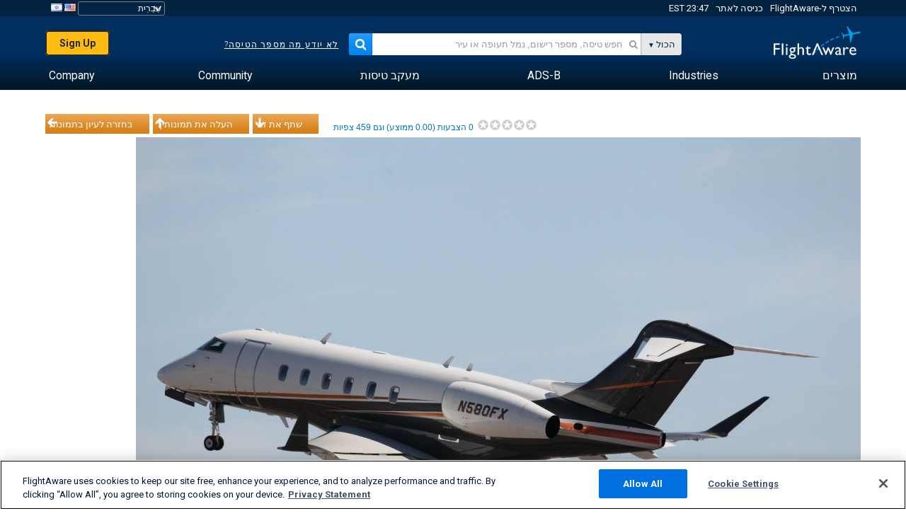

--- FILE ---
content_type: application/javascript; charset=utf-8
request_url: https://fundingchoicesmessages.google.com/f/AGSKWxUyp3TmJ-dY-8vELKCErg9MrLoRBa94Z9Of-y3IypbQjVTlBBktHZa2minxsq8h08GpyIh07SYOXCEM929jdYLPUWkzWsVXoDvXzPqty6EWxx3of2Ir4muCZovBAjCYa4yDaZ0VJHYL-ZJ4d1gAN9aJhGO-Pl4XsgJW_oLEwX734H38CQsxV27SBQfh/_-ad-top./ban300.html/ad_area./ads203./ads-beacon.
body_size: -1290
content:
window['7439258a-220c-43ce-abbd-37aecf1bbe75'] = true;

--- FILE ---
content_type: text/plain;charset=UTF-8
request_url: https://c.pub.network/v2/c
body_size: -113
content:
8b6680d2-ccad-4f0c-b78c-0c9514b80a72

--- FILE ---
content_type: text/plain;charset=UTF-8
request_url: https://c.pub.network/v2/c
body_size: -264
content:
612ede7b-e8bd-446e-a8ea-9ce4e999fc60

--- FILE ---
content_type: application/javascript; charset=utf-8
request_url: https://fundingchoicesmessages.google.com/f/AGSKWxUazEhe8KV9fpeaDE0okArJv0BBErRDzdfoJHAHIcEWbk1RyDnJiqRaIsto9vQXYNhhLDZUZLHKo_UdyEQmVInZkDv6UZU_D_5qcHz7y-f7oLi1M09xFDKG5EULoaQcjy2uti9PUA==?fccs=W251bGwsbnVsbCxudWxsLG51bGwsbnVsbCxudWxsLFsxNzY5NDg5MjQzLDE3NTAwMDAwMF0sbnVsbCxudWxsLG51bGwsW251bGwsWzcsNl0sbnVsbCxudWxsLG51bGwsbnVsbCxudWxsLG51bGwsbnVsbCxudWxsLG51bGwsM10sImh0dHBzOi8vaGUuZmxpZ2h0YXdhcmUuY29tL3Bob3Rvcy92aWV3LzU2MzI3NzMtNmQzZjRlMzZhYmQ2ZTJlN2UwNmY0YzJkMGJhZjM4NDJkMmEyYjhlNiIsbnVsbCxbWzgsImxSZktNME4xY1QwIl0sWzksImVuLVVTIl0sWzE2LCJbMSwxLDFdIl0sWzE5LCIyIl0sWzE3LCJbMF0iXSxbMjQsIiJdLFsyOSwiZmFsc2UiXV1d
body_size: 123
content:
if (typeof __googlefc.fcKernelManager.run === 'function') {"use strict";this.default_ContributorServingResponseClientJs=this.default_ContributorServingResponseClientJs||{};(function(_){var window=this;
try{
var qp=function(a){this.A=_.t(a)};_.u(qp,_.J);var rp=function(a){this.A=_.t(a)};_.u(rp,_.J);rp.prototype.getWhitelistStatus=function(){return _.F(this,2)};var sp=function(a){this.A=_.t(a)};_.u(sp,_.J);var tp=_.ed(sp),up=function(a,b,c){this.B=a;this.j=_.A(b,qp,1);this.l=_.A(b,_.Pk,3);this.F=_.A(b,rp,4);a=this.B.location.hostname;this.D=_.Fg(this.j,2)&&_.O(this.j,2)!==""?_.O(this.j,2):a;a=new _.Qg(_.Qk(this.l));this.C=new _.dh(_.q.document,this.D,a);this.console=null;this.o=new _.mp(this.B,c,a)};
up.prototype.run=function(){if(_.O(this.j,3)){var a=this.C,b=_.O(this.j,3),c=_.fh(a),d=new _.Wg;b=_.hg(d,1,b);c=_.C(c,1,b);_.jh(a,c)}else _.gh(this.C,"FCNEC");_.op(this.o,_.A(this.l,_.De,1),this.l.getDefaultConsentRevocationText(),this.l.getDefaultConsentRevocationCloseText(),this.l.getDefaultConsentRevocationAttestationText(),this.D);_.pp(this.o,_.F(this.F,1),this.F.getWhitelistStatus());var e;a=(e=this.B.googlefc)==null?void 0:e.__executeManualDeployment;a!==void 0&&typeof a==="function"&&_.To(this.o.G,
"manualDeploymentApi")};var vp=function(){};vp.prototype.run=function(a,b,c){var d;return _.v(function(e){d=tp(b);(new up(a,d,c)).run();return e.return({})})};_.Tk(7,new vp);
}catch(e){_._DumpException(e)}
}).call(this,this.default_ContributorServingResponseClientJs);
// Google Inc.

//# sourceURL=/_/mss/boq-content-ads-contributor/_/js/k=boq-content-ads-contributor.ContributorServingResponseClientJs.en_US.lRfKM0N1cT0.es5.O/d=1/exm=ad_blocking_detection_executable,kernel_loader,loader_js_executable/ed=1/rs=AJlcJMwSx5xfh8YmCxYY1Uo-mP01FmTfFQ/m=cookie_refresh_executable
__googlefc.fcKernelManager.run('\x5b\x5b\x5b7,\x22\x5b\x5bnull,\\\x22flightaware.com\\\x22,\\\x22AKsRol92IdXKzlgNb61jiHzQMvSEiKljQB5eDhNkyC6jG-iFkxkqXYM15Ln5zB2BrWJHJRkZ2G617A6FxAOrdiBM5ff-p9bdFaE48ul5TLFXuNKrj_7_PrkSRb4R0-z2v24mMbSbe6vcyRELhyG-vk_9Yhz_Hj0pJw\\\\u003d\\\\u003d\\\x22\x5d,null,\x5b\x5bnull,null,null,\\\x22https:\/\/fundingchoicesmessages.google.com\/f\/AGSKWxUk6V12HJ9FHSPT7o_bE-j-PZw-0AJnIcohyrRR8y9PFyCSUGRag2N_MgAGXqyWnfogTDIuPKscsxZojrhJTPWH3ihUQkd9O1DctvEttK_DCVm1GwPNqLQl8jIzjOsrk4ebXw69Tw\\\\u003d\\\\u003d\\\x22\x5d,null,null,\x5bnull,null,null,\\\x22https:\/\/fundingchoicesmessages.google.com\/el\/AGSKWxVIGY3LIKOqJzuILTwd1ioBYhClAoyy8O3Rgcifi5UTmW3DmjH9SeWVToEtmVLx4hnTGSbmocx5sdH5wYxz5ChJxNtZioMM9XlqUZbt-seS7KoPj2_HUuOUGNFhdFcWaIdh_aruNA\\\\u003d\\\\u003d\\\x22\x5d,null,\x5bnull,\x5b7,6\x5d,null,null,null,null,null,null,null,null,null,3\x5d\x5d,\x5b2,1\x5d\x5d\x22\x5d\x5d,\x5bnull,null,null,\x22https:\/\/fundingchoicesmessages.google.com\/f\/AGSKWxWldgWL2xcJOGeG5RGg88UtIN-JZX9Qx5-RBm1V8MwCbHmujSMWdVAmhKphWKBlOnKZ__VXUNIJW_40SY-XfXNVg8uE_-tpLKf-PzqsI1WMPonqLuYPtnLrY_5rX3DbeONQLAlCgg\\u003d\\u003d\x22\x5d\x5d');}